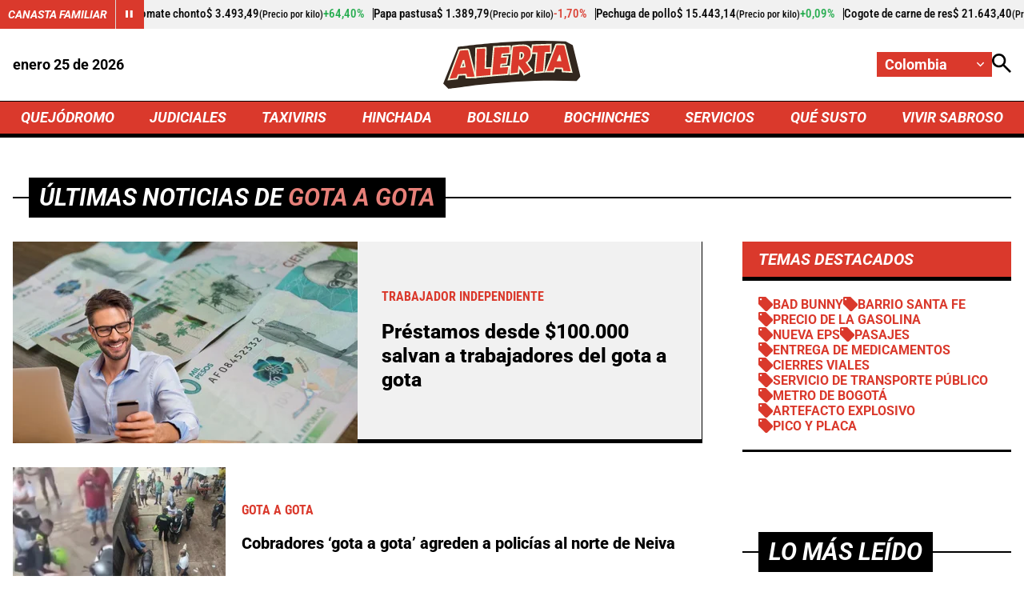

--- FILE ---
content_type: text/html; charset=utf-8
request_url: https://www.alerta.com.co/temas/gota-a-gota
body_size: 11430
content:
<!DOCTYPE html>
<html lang="es">

<head>
    <title>Noticias de Gota a gota informaci&#xF3;n en tiempo real </title>
    
    
    
            <noscript>
                <link rel="stylesheet" href="https://i.alerta.com.co/__assets/assets/v0.0.0/desktop-tag-DFBPkzrk.css" />
            </noscript>
            <link rel="preload" href="https://i.alerta.com.co/__assets/assets/v0.0.0/desktop-tag-DFBPkzrk.css" as="style" />
                <style>
                    @font-face{font-family:Roboto;font-style:italic;font-weight:100 900;font-stretch:100%;font-display:swap;src:url(https://i.alerta.com.co/__assets/assets/v0.0.0/fonts/KFO5CnqEu92Fr1Mu53ZEC9_Vu3r1gIhOszmkC3kaWzU-B-UKatGS.woff2) format('woff2');unicode-range:U+0460-052F,U+1C80-1C8A,U+20B4,U+2DE0-2DFF,U+A640-A69F,U+FE2E-FE2F}@font-face{font-family:Roboto;font-style:italic;font-weight:100 900;font-stretch:100%;font-display:swap;src:url(https://i.alerta.com.co/__assets/assets/v0.0.0/fonts/KFO5CnqEu92Fr1Mu53ZEC9_Vu3r1gIhOszmkAnkaWzU-BQuZY0ec.woff2) format('woff2');unicode-range:U+0301,U+0400-045F,U+0490-0491,U+04B0-04B1,U+2116}@font-face{font-family:Roboto;font-style:italic;font-weight:100 900;font-stretch:100%;font-display:swap;src:url(https://i.alerta.com.co/__assets/assets/v0.0.0/fonts/KFO5CnqEu92Fr1Mu53ZEC9_Vu3r1gIhOszmkCnkaWzU-Cf6Wh-ak.woff2) format('woff2');unicode-range:U+1F00-1FFF}@font-face{font-family:Roboto;font-style:italic;font-weight:100 900;font-stretch:100%;font-display:swap;src:url(https://i.alerta.com.co/__assets/assets/v0.0.0/fonts/KFO5CnqEu92Fr1Mu53ZEC9_Vu3r1gIhOszmkBXkaWzU-NsgT4ukU.woff2) format('woff2');unicode-range:U+0370-0377,U+037A-037F,U+0384-038A,U+038C,U+038E-03A1,U+03A3-03FF}@font-face{font-family:Roboto;font-style:italic;font-weight:100 900;font-stretch:100%;font-display:swap;src:url(https://i.alerta.com.co/__assets/assets/v0.0.0/fonts/KFO5CnqEu92Fr1Mu53ZEC9_Vu3r1gIhOszmkenkaWzU-Dwush0cz.woff2) format('woff2');unicode-range:U+0302-0303,U+0305,U+0307-0308,U+0310,U+0312,U+0315,U+031A,U+0326-0327,U+032C,U+032F-0330,U+0332-0333,U+0338,U+033A,U+0346,U+034D,U+0391-03A1,U+03A3-03A9,U+03B1-03C9,U+03D1,U+03D5-03D6,U+03F0-03F1,U+03F4-03F5,U+2016-2017,U+2034-2038,U+203C,U+2040,U+2043,U+2047,U+2050,U+2057,U+205F,U+2070-2071,U+2074-208E,U+2090-209C,U+20D0-20DC,U+20E1,U+20E5-20EF,U+2100-2112,U+2114-2115,U+2117-2121,U+2123-214F,U+2190,U+2192,U+2194-21AE,U+21B0-21E5,U+21F1-21F2,U+21F4-2211,U+2213-2214,U+2216-22FF,U+2308-230B,U+2310,U+2319,U+231C-2321,U+2336-237A,U+237C,U+2395,U+239B-23B7,U+23D0,U+23DC-23E1,U+2474-2475,U+25AF,U+25B3,U+25B7,U+25BD,U+25C1,U+25CA,U+25CC,U+25FB,U+266D-266F,U+27C0-27FF,U+2900-2AFF,U+2B0E-2B11,U+2B30-2B4C,U+2BFE,U+3030,U+FF5B,U+FF5D,U+1D400-1D7FF,U+1EE00-1EEFF}@font-face{font-family:Roboto;font-style:italic;font-weight:100 900;font-stretch:100%;font-display:swap;src:url(https://i.alerta.com.co/__assets/assets/v0.0.0/fonts/KFO5CnqEu92Fr1Mu53ZEC9_Vu3r1gIhOszmkaHkaWzU-mQQU5nC4.woff2) format('woff2');unicode-range:U+0001-000C,U+000E-001F,U+007F-009F,U+20DD-20E0,U+20E2-20E4,U+2150-218F,U+2190,U+2192,U+2194-2199,U+21AF,U+21E6-21F0,U+21F3,U+2218-2219,U+2299,U+22C4-22C6,U+2300-243F,U+2440-244A,U+2460-24FF,U+25A0-27BF,U+2800-28FF,U+2921-2922,U+2981,U+29BF,U+29EB,U+2B00-2BFF,U+4DC0-4DFF,U+FFF9-FFFB,U+10140-1018E,U+10190-1019C,U+101A0,U+101D0-101FD,U+102E0-102FB,U+10E60-10E7E,U+1D2C0-1D2D3,U+1D2E0-1D37F,U+1F000-1F0FF,U+1F100-1F1AD,U+1F1E6-1F1FF,U+1F30D-1F30F,U+1F315,U+1F31C,U+1F31E,U+1F320-1F32C,U+1F336,U+1F378,U+1F37D,U+1F382,U+1F393-1F39F,U+1F3A7-1F3A8,U+1F3AC-1F3AF,U+1F3C2,U+1F3C4-1F3C6,U+1F3CA-1F3CE,U+1F3D4-1F3E0,U+1F3ED,U+1F3F1-1F3F3,U+1F3F5-1F3F7,U+1F408,U+1F415,U+1F41F,U+1F426,U+1F43F,U+1F441-1F442,U+1F444,U+1F446-1F449,U+1F44C-1F44E,U+1F453,U+1F46A,U+1F47D,U+1F4A3,U+1F4B0,U+1F4B3,U+1F4B9,U+1F4BB,U+1F4BF,U+1F4C8-1F4CB,U+1F4D6,U+1F4DA,U+1F4DF,U+1F4E3-1F4E6,U+1F4EA-1F4ED,U+1F4F7,U+1F4F9-1F4FB,U+1F4FD-1F4FE,U+1F503,U+1F507-1F50B,U+1F50D,U+1F512-1F513,U+1F53E-1F54A,U+1F54F-1F5FA,U+1F610,U+1F650-1F67F,U+1F687,U+1F68D,U+1F691,U+1F694,U+1F698,U+1F6AD,U+1F6B2,U+1F6B9-1F6BA,U+1F6BC,U+1F6C6-1F6CF,U+1F6D3-1F6D7,U+1F6E0-1F6EA,U+1F6F0-1F6F3,U+1F6F7-1F6FC,U+1F700-1F7FF,U+1F800-1F80B,U+1F810-1F847,U+1F850-1F859,U+1F860-1F887,U+1F890-1F8AD,U+1F8B0-1F8BB,U+1F8C0-1F8C1,U+1F900-1F90B,U+1F93B,U+1F946,U+1F984,U+1F996,U+1F9E9,U+1FA00-1FA6F,U+1FA70-1FA7C,U+1FA80-1FA89,U+1FA8F-1FAC6,U+1FACE-1FADC,U+1FADF-1FAE9,U+1FAF0-1FAF8,U+1FB00-1FBFF}@font-face{font-family:Roboto;font-style:italic;font-weight:100 900;font-stretch:100%;font-display:swap;src:url(https://i.alerta.com.co/__assets/assets/v0.0.0/fonts/KFO5CnqEu92Fr1Mu53ZEC9_Vu3r1gIhOszmkCXkaWzU-LqXHS6oa.woff2) format('woff2');unicode-range:U+0102-0103,U+0110-0111,U+0128-0129,U+0168-0169,U+01A0-01A1,U+01AF-01B0,U+0300-0301,U+0303-0304,U+0308-0309,U+0323,U+0329,U+1EA0-1EF9,U+20AB}@font-face{font-family:Roboto;font-style:italic;font-weight:100 900;font-stretch:100%;font-display:swap;src:url(https://i.alerta.com.co/__assets/assets/v0.0.0/fonts/KFO5CnqEu92Fr1Mu53ZEC9_Vu3r1gIhOszmkCHkaWzU-cqKqHPSO.woff2) format('woff2');unicode-range:U+0100-02BA,U+02BD-02C5,U+02C7-02CC,U+02CE-02D7,U+02DD-02FF,U+0304,U+0308,U+0329,U+1D00-1DBF,U+1E00-1E9F,U+1EF2-1EFF,U+2020,U+20A0-20AB,U+20AD-20C0,U+2113,U+2C60-2C7F,U+A720-A7FF}@font-face{font-family:Roboto;font-style:italic;font-weight:100 900;font-stretch:100%;font-display:swap;src:url(https://i.alerta.com.co/__assets/assets/v0.0.0/fonts/KFO5CnqEu92Fr1Mu53ZEC9_Vu3r1gIhOszmkBnka-HlDuTyNj.woff2) format('woff2');unicode-range:U+0000-00FF,U+0131,U+0152-0153,U+02BB-02BC,U+02C6,U+02DA,U+02DC,U+0304,U+0308,U+0329,U+2000-206F,U+20AC,U+2122,U+2191,U+2193,U+2212,U+2215,U+FEFF,U+FFFD}@font-face{font-family:Roboto;font-style:normal;font-weight:100 900;font-stretch:100%;font-display:swap;src:url(https://i.alerta.com.co/__assets/assets/v0.0.0/fonts/KFO7CnqEu92Fr1ME7kSn66aGLdTylUAMa3GUBGEe-3VVPul60.woff2) format('woff2');unicode-range:U+0460-052F,U+1C80-1C8A,U+20B4,U+2DE0-2DFF,U+A640-A69F,U+FE2E-FE2F}@font-face{font-family:Roboto;font-style:normal;font-weight:100 900;font-stretch:100%;font-display:swap;src:url(https://i.alerta.com.co/__assets/assets/v0.0.0/fonts/KFO7CnqEu92Fr1ME7kSn66aGLdTylUAMa3iUBGEe-B1tIhOr4.woff2) format('woff2');unicode-range:U+0301,U+0400-045F,U+0490-0491,U+04B0-04B1,U+2116}@font-face{font-family:Roboto;font-style:normal;font-weight:100 900;font-stretch:100%;font-display:swap;src:url(https://i.alerta.com.co/__assets/assets/v0.0.0/fonts/KFO7CnqEu92Fr1ME7kSn66aGLdTylUAMa3CUBGEe-DnPa8eh0.woff2) format('woff2');unicode-range:U+1F00-1FFF}@font-face{font-family:Roboto;font-style:normal;font-weight:100 900;font-stretch:100%;font-display:swap;src:url(https://i.alerta.com.co/__assets/assets/v0.0.0/fonts/KFO7CnqEu92Fr1ME7kSn66aGLdTylUAMa3-UBGEe-iaUSDqqS.woff2) format('woff2');unicode-range:U+0370-0377,U+037A-037F,U+0384-038A,U+038C,U+038E-03A1,U+03A3-03FF}@font-face{font-family:Roboto;font-style:normal;font-weight:100 900;font-stretch:100%;font-display:swap;src:url(https://i.alerta.com.co/__assets/assets/v0.0.0/fonts/KFO7CnqEu92Fr1ME7kSn66aGLdTylUAMawCUBGEe-CBNGtO38.woff2) format('woff2');unicode-range:U+0302-0303,U+0305,U+0307-0308,U+0310,U+0312,U+0315,U+031A,U+0326-0327,U+032C,U+032F-0330,U+0332-0333,U+0338,U+033A,U+0346,U+034D,U+0391-03A1,U+03A3-03A9,U+03B1-03C9,U+03D1,U+03D5-03D6,U+03F0-03F1,U+03F4-03F5,U+2016-2017,U+2034-2038,U+203C,U+2040,U+2043,U+2047,U+2050,U+2057,U+205F,U+2070-2071,U+2074-208E,U+2090-209C,U+20D0-20DC,U+20E1,U+20E5-20EF,U+2100-2112,U+2114-2115,U+2117-2121,U+2123-214F,U+2190,U+2192,U+2194-21AE,U+21B0-21E5,U+21F1-21F2,U+21F4-2211,U+2213-2214,U+2216-22FF,U+2308-230B,U+2310,U+2319,U+231C-2321,U+2336-237A,U+237C,U+2395,U+239B-23B7,U+23D0,U+23DC-23E1,U+2474-2475,U+25AF,U+25B3,U+25B7,U+25BD,U+25C1,U+25CA,U+25CC,U+25FB,U+266D-266F,U+27C0-27FF,U+2900-2AFF,U+2B0E-2B11,U+2B30-2B4C,U+2BFE,U+3030,U+FF5B,U+FF5D,U+1D400-1D7FF,U+1EE00-1EEFF}@font-face{font-family:Roboto;font-style:normal;font-weight:100 900;font-stretch:100%;font-display:swap;src:url(https://i.alerta.com.co/__assets/assets/v0.0.0/fonts/KFO7CnqEu92Fr1ME7kSn66aGLdTylUAMaxKUBGEe-Bm5C9Z0M.woff2) format('woff2');unicode-range:U+0001-000C,U+000E-001F,U+007F-009F,U+20DD-20E0,U+20E2-20E4,U+2150-218F,U+2190,U+2192,U+2194-2199,U+21AF,U+21E6-21F0,U+21F3,U+2218-2219,U+2299,U+22C4-22C6,U+2300-243F,U+2440-244A,U+2460-24FF,U+25A0-27BF,U+2800-28FF,U+2921-2922,U+2981,U+29BF,U+29EB,U+2B00-2BFF,U+4DC0-4DFF,U+FFF9-FFFB,U+10140-1018E,U+10190-1019C,U+101A0,U+101D0-101FD,U+102E0-102FB,U+10E60-10E7E,U+1D2C0-1D2D3,U+1D2E0-1D37F,U+1F000-1F0FF,U+1F100-1F1AD,U+1F1E6-1F1FF,U+1F30D-1F30F,U+1F315,U+1F31C,U+1F31E,U+1F320-1F32C,U+1F336,U+1F378,U+1F37D,U+1F382,U+1F393-1F39F,U+1F3A7-1F3A8,U+1F3AC-1F3AF,U+1F3C2,U+1F3C4-1F3C6,U+1F3CA-1F3CE,U+1F3D4-1F3E0,U+1F3ED,U+1F3F1-1F3F3,U+1F3F5-1F3F7,U+1F408,U+1F415,U+1F41F,U+1F426,U+1F43F,U+1F441-1F442,U+1F444,U+1F446-1F449,U+1F44C-1F44E,U+1F453,U+1F46A,U+1F47D,U+1F4A3,U+1F4B0,U+1F4B3,U+1F4B9,U+1F4BB,U+1F4BF,U+1F4C8-1F4CB,U+1F4D6,U+1F4DA,U+1F4DF,U+1F4E3-1F4E6,U+1F4EA-1F4ED,U+1F4F7,U+1F4F9-1F4FB,U+1F4FD-1F4FE,U+1F503,U+1F507-1F50B,U+1F50D,U+1F512-1F513,U+1F53E-1F54A,U+1F54F-1F5FA,U+1F610,U+1F650-1F67F,U+1F687,U+1F68D,U+1F691,U+1F694,U+1F698,U+1F6AD,U+1F6B2,U+1F6B9-1F6BA,U+1F6BC,U+1F6C6-1F6CF,U+1F6D3-1F6D7,U+1F6E0-1F6EA,U+1F6F0-1F6F3,U+1F6F7-1F6FC,U+1F700-1F7FF,U+1F800-1F80B,U+1F810-1F847,U+1F850-1F859,U+1F860-1F887,U+1F890-1F8AD,U+1F8B0-1F8BB,U+1F8C0-1F8C1,U+1F900-1F90B,U+1F93B,U+1F946,U+1F984,U+1F996,U+1F9E9,U+1FA00-1FA6F,U+1FA70-1FA7C,U+1FA80-1FA89,U+1FA8F-1FAC6,U+1FACE-1FADC,U+1FADF-1FAE9,U+1FAF0-1FAF8,U+1FB00-1FBFF}@font-face{font-family:Roboto;font-style:normal;font-weight:100 900;font-stretch:100%;font-display:swap;src:url(https://i.alerta.com.co/__assets/assets/v0.0.0/fonts/KFO7CnqEu92Fr1ME7kSn66aGLdTylUAMa3OUBGEe-24ctNiOc.woff2) format('woff2');unicode-range:U+0102-0103,U+0110-0111,U+0128-0129,U+0168-0169,U+01A0-01A1,U+01AF-01B0,U+0300-0301,U+0303-0304,U+0308-0309,U+0323,U+0329,U+1EA0-1EF9,U+20AB}@font-face{font-family:Roboto;font-style:normal;font-weight:100 900;font-stretch:100%;font-display:swap;src:url(https://i.alerta.com.co/__assets/assets/v0.0.0/fonts/KFO7CnqEu92Fr1ME7kSn66aGLdTylUAMa3KUBGEe-Dqr_DJ6L.woff2) format('woff2');unicode-range:U+0100-02BA,U+02BD-02C5,U+02C7-02CC,U+02CE-02D7,U+02DD-02FF,U+0304,U+0308,U+0329,U+1D00-1DBF,U+1E00-1E9F,U+1EF2-1EFF,U+2020,U+20A0-20AB,U+20AD-20C0,U+2113,U+2C60-2C7F,U+A720-A7FF}@font-face{font-family:Roboto;font-style:normal;font-weight:100 900;font-stretch:100%;font-display:swap;src:url(https://i.alerta.com.co/__assets/assets/v0.0.0/fonts/KFO7CnqEu92Fr1ME7kSn66aGLdTylUAMa3yUBA-CHnqiQTt.woff2) format('woff2');unicode-range:U+0000-00FF,U+0131,U+0152-0153,U+02BB-02BC,U+02C6,U+02DA,U+02DC,U+0304,U+0308,U+0329,U+2000-206F,U+20AC,U+2122,U+2191,U+2193,U+2212,U+2215,U+FEFF,U+FFFD}@font-face{font-family:'Roboto Condensed';font-style:italic;font-weight:100 900;font-display:swap;src:url(https://i.alerta.com.co/__assets/assets/v0.0.0/fonts/ieVj2ZhZI2eCN5jzbjEETS9weq8-19eLAgM9UvI-CdgCkzzU.woff2) format('woff2');unicode-range:U+0460-052F,U+1C80-1C8A,U+20B4,U+2DE0-2DFF,U+A640-A69F,U+FE2E-FE2F}@font-face{font-family:'Roboto Condensed';font-style:italic;font-weight:100 900;font-display:swap;src:url(https://i.alerta.com.co/__assets/assets/v0.0.0/fonts/ieVj2ZhZI2eCN5jzbjEETS9weq8-19eLCwM9UvI-Cb3d-hqI.woff2) format('woff2');unicode-range:U+0301,U+0400-045F,U+0490-0491,U+04B0-04B1,U+2116}@font-face{font-family:'Roboto Condensed';font-style:italic;font-weight:100 900;font-display:swap;src:url(https://i.alerta.com.co/__assets/assets/v0.0.0/fonts/ieVj2ZhZI2eCN5jzbjEETS9weq8-19eLAwM9UvI-l0W5GqVi.woff2) format('woff2');unicode-range:U+1F00-1FFF}@font-face{font-family:'Roboto Condensed';font-style:italic;font-weight:100 900;font-display:swap;src:url(https://i.alerta.com.co/__assets/assets/v0.0.0/fonts/ieVj2ZhZI2eCN5jzbjEETS9weq8-19eLDAM9UvI-A6bzigeM.woff2) format('woff2');unicode-range:U+0370-0377,U+037A-037F,U+0384-038A,U+038C,U+038E-03A1,U+03A3-03FF}@font-face{font-family:'Roboto Condensed';font-style:italic;font-weight:100 900;font-display:swap;src:url(https://i.alerta.com.co/__assets/assets/v0.0.0/fonts/ieVj2ZhZI2eCN5jzbjEETS9weq8-19eLAAM9UvI-BVyFsh0C.woff2) format('woff2');unicode-range:U+0102-0103,U+0110-0111,U+0128-0129,U+0168-0169,U+01A0-01A1,U+01AF-01B0,U+0300-0301,U+0303-0304,U+0308-0309,U+0323,U+0329,U+1EA0-1EF9,U+20AB}@font-face{font-family:'Roboto Condensed';font-style:italic;font-weight:100 900;font-display:swap;src:url(https://i.alerta.com.co/__assets/assets/v0.0.0/fonts/ieVj2ZhZI2eCN5jzbjEETS9weq8-19eLAQM9UvI-BV2iDxPS.woff2) format('woff2');unicode-range:U+0100-02BA,U+02BD-02C5,U+02C7-02CC,U+02CE-02D7,U+02DD-02FF,U+0304,U+0308,U+0329,U+1D00-1DBF,U+1E00-1E9F,U+1EF2-1EFF,U+2020,U+20A0-20AB,U+20AD-20C0,U+2113,U+2C60-2C7F,U+A720-A7FF}@font-face{font-family:'Roboto Condensed';font-style:italic;font-weight:100 900;font-display:swap;src:url(https://i.alerta.com.co/__assets/assets/v0.0.0/fonts/ieVj2ZhZI2eCN5jzbjEETS9weq8-19eLDwM9-iMflhgpX.woff2) format('woff2');unicode-range:U+0000-00FF,U+0131,U+0152-0153,U+02BB-02BC,U+02C6,U+02DA,U+02DC,U+0304,U+0308,U+0329,U+2000-206F,U+20AC,U+2122,U+2191,U+2193,U+2212,U+2215,U+FEFF,U+FFFD}@font-face{font-family:'Roboto Condensed';font-style:normal;font-weight:100 900;font-display:swap;src:url(https://i.alerta.com.co/__assets/assets/v0.0.0/fonts/ieVl2ZhZI2eCN5jzbjEETS9weq8-19-7DRs5-DhztH7TG.woff2) format('woff2');unicode-range:U+0460-052F,U+1C80-1C8A,U+20B4,U+2DE0-2DFF,U+A640-A69F,U+FE2E-FE2F}@font-face{font-family:'Roboto Condensed';font-style:normal;font-weight:100 900;font-display:swap;src:url(https://i.alerta.com.co/__assets/assets/v0.0.0/fonts/ieVl2ZhZI2eCN5jzbjEETS9weq8-19a7DRs5-DcSt-2BC.woff2) format('woff2');unicode-range:U+0301,U+0400-045F,U+0490-0491,U+04B0-04B1,U+2116}@font-face{font-family:'Roboto Condensed';font-style:normal;font-weight:100 900;font-display:swap;src:url(https://i.alerta.com.co/__assets/assets/v0.0.0/fonts/ieVl2ZhZI2eCN5jzbjEETS9weq8-1967DRs5-CuKbLwpm.woff2) format('woff2');unicode-range:U+1F00-1FFF}@font-face{font-family:'Roboto Condensed';font-style:normal;font-weight:100 900;font-display:swap;src:url(https://i.alerta.com.co/__assets/assets/v0.0.0/fonts/ieVl2ZhZI2eCN5jzbjEETS9weq8-19G7DRs5-Cvhr4n9Q.woff2) format('woff2');unicode-range:U+0370-0377,U+037A-037F,U+0384-038A,U+038C,U+038E-03A1,U+03A3-03FF}@font-face{font-family:'Roboto Condensed';font-style:normal;font-weight:100 900;font-display:swap;src:url(https://i.alerta.com.co/__assets/assets/v0.0.0/fonts/ieVl2ZhZI2eCN5jzbjEETS9weq8-1927DRs5-BQ3qeiTz.woff2) format('woff2');unicode-range:U+0102-0103,U+0110-0111,U+0128-0129,U+0168-0169,U+01A0-01A1,U+01AF-01B0,U+0300-0301,U+0303-0304,U+0308-0309,U+0323,U+0329,U+1EA0-1EF9,U+20AB}@font-face{font-family:'Roboto Condensed';font-style:normal;font-weight:100 900;font-display:swap;src:url(https://i.alerta.com.co/__assets/assets/v0.0.0/fonts/ieVl2ZhZI2eCN5jzbjEETS9weq8-19y7DRs5-Db2M7toj.woff2) format('woff2');unicode-range:U+0100-02BA,U+02BD-02C5,U+02C7-02CC,U+02CE-02D7,U+02DD-02FF,U+0304,U+0308,U+0329,U+1D00-1DBF,U+1E00-1E9F,U+1EF2-1EFF,U+2020,U+20A0-20AB,U+20AD-20C0,U+2113,U+2C60-2C7F,U+A720-A7FF}@font-face{font-family:'Roboto Condensed';font-style:normal;font-weight:100 900;font-display:swap;src:url(https://i.alerta.com.co/__assets/assets/v0.0.0/fonts/ieVl2ZhZI2eCN5jzbjEETS9weq8-19K7DQ-Cxzi1x1i.woff2) format('woff2');unicode-range:U+0000-00FF,U+0131,U+0152-0153,U+02BB-02BC,U+02C6,U+02DA,U+02DC,U+0304,U+0308,U+0329,U+2000-206F,U+20AC,U+2122,U+2191,U+2193,U+2212,U+2215,U+FEFF,U+FFFD}
                </style>
    
    <meta charset="utf-8" />
<meta http-equiv="x-ua-compatible" content="ie=edge">
<meta name="viewport" content="width=device-width, initial-scale=1.0">
<meta name="author" content="Alerta" />
<meta name="version" content="0.2.21.0" />
	<meta name="description" content="Encuentra informaci&#xF3;n noticiosa de Gota a gota" />
	<link href="https://www.alerta.com.co/temas/gota-a-gota" rel="canonical">

	<meta name="robots" content="index, follow, max-image-preview:large">
		<meta name="googlebot" content="index, follow">

            <meta name="twitter:card" content="summary" />
            <meta name="twitter:site" content="@AlertaBogota" />
            <meta name="twitter:title" content="Noticias de Gota a gota informaci&#xF3;n en tiempo real " />
            <meta name="twitter:description" content="Encuentra informaci&#xF3;n noticiosa de Gota a gota" />
            <meta name="twitter:image" content="https://i.alerta.com.co/img/alerta-site-default.jpg?w=1280" />

    <meta property="og:site_name" content="Alerta">
    <meta property="og:title" content="Noticias de Gota a gota informaci&#xF3;n en tiempo real " />
    <meta property="og:type" content="website" />
    <meta property="og:url" content="https://www.alerta.com.co/temas/gota-a-gota" />
    <meta property="og:image" content="https://i.alerta.com.co/img/alerta-site-default.jpg?w=1280" />
    <meta property="og:image:type" content="image/jpeg" />
    <meta property="og:image:alt" content="Noticias de Gota a gota informaci&#xF3;n en tiempo real " />
    <meta property="og:image:width" content="1280" />
    <meta property="og:image:height" content="720" />
    <meta property="og:description" content="Encuentra informaci&#xF3;n noticiosa de Gota a gota" />
    <meta property="og:locale" content="es_CO" />
    <!--Whatsapp-->
    <meta property="og:image" content="https://i.alerta.com.co/img/alerta-site-default.jpg?w=400&amp;r=1_1" />
    <meta property="og:image:type" content="image/jpeg" />



<link rel="apple-touch-icon" sizes="180x180" href="https://i.alerta.com.co/__assets/favicon/apple-touch-icon.png" />
<link rel="shortcut icon" href="https://i.alerta.com.co/__assets/favicon/favicon.ico" />
<link rel="icon" type="image/svg+xml" href="https://i.alerta.com.co/__assets/favicon/favicon.svg" />




    <script async src="//i.e-planning.net/layers/hbdfp.js" id="hbepl" data-isv="us.img.e-planning.net" data-sv="ads.us.e-planning.net" data-ci="2a4fe" data-proxy=true></script>
        
                <script>
                    dataLayer = [{
                        'isMobile': false,
                    }];
                </script>

        <!-- Google Tag Manager -->
        <script>
            (function (w, d, s, l, i) {
                w[l] = w[l] || []; w[l].push({
                    'gtm.start':
                        new Date().getTime(), event: 'gtm.js'
                }); var f = d.getElementsByTagName(s)[0],
                    j = d.createElement(s), dl = l != 'dataLayer' ? '&l=' + l : ''; j.async = true; j.src =
                        'https://www.googletagmanager.com/gtm.js?id=' + i + dl; f.parentNode.insertBefore(j, f);
            })(window, document, 'script', 'dataLayer', 'GTM-5SKMHG3K');</script>
        <!-- End Google Tag Manager -->
    

    <script>
        var youtubeIframeReady = false;
        function onYouTubeIframeAPIReady() {
            youtubeIframeReady = true;
        }
    </script>
</head>

<body>
        
            <!-- Google Tag Manager (noscript) -->
            <noscript>
                <iframe src="https://www.googletagmanager.com/ns.html?id=GTM-5SKMHG3K" height="0" width="0"
                        style="display:none;visibility:hidden" title="ga"></iframe>
            </noscript>
            <!-- End Google Tag Manager (noscript) -->
        
    <style id="loading-styles">
	.loading_screen {
		background: linear-gradient(to bottom, #f9f9f9 10%, #eeeff3 100%);
		left: 0;
		height: 100%;
		position: fixed;
		top: 0;
		width: 100%;
		z-index: 10000;
		display: flex;
		flex-direction: column;
		justify-content: center;
		align-items: center;
	}

	.loader svg {
		width: 160px;
		height: 110px;
		padding: 2px;
		background: transparent;
	}

	.loader svg .cls-1 {
		animation: pulse-fill-cls1 1.5s infinite;
	}

	.loader svg .cls-2 {
		animation: pulse-fill-cls2 1.5s infinite;
	}

	.loader svg .cls-3 {
		animation: pulse-fill-cls3 1.5s infinite;
	}

	.loader {
		width: 50px;
		aspect-ratio: 2;
		--background-dots: no-repeat radial-gradient(circle closest-side, #D82027 70%, #0000);
		background: var(--background-dots) 0% 50%, var(--background-dots) 50% 50%, var(--background-dots) 100% 50%;
		background-size: calc(100%/3) 50%;
		animation: loader-animation 1s infinite linear;
		margin: 0 auto;
	}

	@keyframes loader-animation {
		20% {
			background-position: 0% 0%, 50% 50%, 100% 50%
		}

		40% {
			background-position: 0% 100%, 50% 0%, 100% 50%
		}

		60% {
			background-position: 0% 50%, 50% 100%, 100% 0%
		}

		80% {
			background-position: 0% 50%, 50% 50%, 100% 100%
		}
	}

	@keyframes pulse-fill-cls1 {

		0%,
		100% {
			fill: #3c9dff;
		}

		50% {
			fill: #90caff;
		}
	}

	@keyframes pulse-fill-cls2 {

		0%,
		100% {
			fill: #073a8c;
		}

		50% {
			fill: #4a6fb3;
		}
	}

	@keyframes pulse-fill-cls3 {

		0%,
		100% {
			fill: #be0c07;
		}

		50% {
			fill: #ff6f60;
		}
	}
</style>
<style id="hide-principal">
	#principal-html {
		display: none;
	}
</style>

<div class="loading_screen">
	<div class="loader">
	</div>
</div>
<script>
	var loadingRemoved = false;
	var cleanLoading = function () {
		if (!loadingRemoved) {
			loadingRemoved = true;
			document.getElementById('hide-principal').remove();
			document.getElementsByClassName('loading_screen')[0].remove();
		}
	}
</script>
    <div id="principal-html" class="tag-page" data-zone-id="">


    <header class="is-header-zone with-breadcrumb"
            v-bind:class="{compact: isHeaderCompact }" data-mrf-recirculation="Header">
        <agro-quotes></agro-quotes>
        <div class="top container">
            <format-date :format="'MMMM DD [de] YYYY'"></format-date>
            <a class="home-logo" href="/" aria-label="Ir a Inicio">
                <img class="logo" src="https://i.alerta.com.co/media/logos/2026/01/15/230204/alerta.svg" alt="Logo Alerta" width="0" height="0" />
            </a>
            <div class="actions">
                <div class="city-selector">
                    <button @click="toggleCitiesMenu" type="button" aria-label="Cambiar localización">
                        <span>Colombia</span>
                        <svg class="icon-keyboardarrow" width="1024" height="1024" viewBox="0 0 1024 1024" preserveAspectRatio="xMinYMin" aria-hidden="true" focusable="false"><use href="/ui/v1/icons.svg#icon-keyboardarrow"></use></svg>
                    </button>
                    <div class="cities" v-bind:class="{ show: isCitiesMenuOpen }">
                                <a class="city"
                                    href="https://www.alerta.com.co/temas/gota-a-gota?zone=barranquilla">Barranquilla</a>
                                <a class="city"
                                    href="https://www.alerta.com.co/temas/gota-a-gota?zone=bogota">Bogot&#xE1;</a>
                                <a class="city"
                                    href="https://www.alerta.com.co/temas/gota-a-gota?zone=bucaramanga">Bucaramanga</a>
                                <a class="city"
                                    href="https://www.alerta.com.co/temas/gota-a-gota?zone=cartagena">Cartagena</a>
                                <a class="city"
                                    href="https://www.alerta.com.co/temas/gota-a-gota?zone=cucuta">C&#xFA;cuta</a>
                                <a class="city"
                                    href="https://www.alerta.com.co/temas/gota-a-gota?zone=neiva">Neiva</a>
                                <a class="city"
                                    href="https://www.alerta.com.co/temas/gota-a-gota?zone=paisa">Paisa</a>
                                <a class="city"
                                    href="https://www.alerta.com.co/temas/gota-a-gota?zone=tolima">Tolima</a>
                    </div>
                </div>
                <search-box action-url="https://www.alerta.com.co/buscar"></search-box>
            </div>
        </div>
        <nav class="nav-items">
            <div class="wrap-nav container">
                        <a class="nav-link" href="https://www.alerta.com.co/quejodromo">QUEJ&#xD3;DROMO</a>
                        <a class="nav-link" href="https://www.alerta.com.co/judiciales">JUDICIALES</a>
                        <a class="nav-link" href="https://www.alerta.com.co/taxiviris">TAXIVIRIS</a>
                        <a class="nav-link" href="https://www.alerta.com.co/hinchada">HINCHADA</a>
                        <a class="nav-link" href="https://www.alerta.com.co/bolsillo">BOLSILLO</a>
                        <a class="nav-link" href="https://www.alerta.com.co/bochinches">BOCHINCHES</a>
                        <a class="nav-link" href="https://www.alerta.com.co/servicios">SERVICIOS</a>
                        <a class="nav-link" href="https://www.alerta.com.co/que-susto">QU&#xC9; SUSTO</a>
                        <a class="nav-link" href="https://www.alerta.com.co/vivir-sabroso">VIVIR SABROSO</a>
            </div>
        </nav>
            <div class="breadcrumb container">
                <a href="/" aria-label="Ir a Inicio">
                    <img class="logo-bc" src="https://i.alerta.com.co/media/logos/2026/01/15/230204/alerta.svg" alt="Logo Alerta" width="0" height="0" />
                </a>
                <ul class="breadcrumb-items">
                        <li class="breadcrumb-first ">
                            <a href="/">INICIO</a>
                            <hr class="v" />
                        </li>
                    <li>
                        <span title="Gota a gota">
                            Gota a gota
                        </span>
                    </li>
                </ul>
            </div>
        <breaking-news></breaking-news>
    </header>
        <main class="wrapper-main with-breadcrumb"
              v-bind:class="{ compact: isHeaderCompact , withBreakingNews: breakingNews?.isActive }">
            
    <div class="tag container cols-container">
        <div class="main-title">
            <h1 class="label">Últimas noticias de <span>Gota a gota</span></h1>
        </div>
        <h2 class="hide">Noticias</h2>
            <div class="opening" data-mrf-recirculation="Apertura">
                
    <div class="news-1 b-i">
        
    <a class="img-wrap" href="https://bogota.alerta.com.co/bolsillo/prestamos-desde-100-000-salvan-a-trabajadores-del-gota-a-gota-230839">
        
    <img class="lazyload"
         alt="Pr&#xE9;stamos desde $100.000 salvan a trabajadores del gota a gota"
         data-src="https://i.alerta.com.co/alerta_bogota/public/2025-12/prestamos_desde_100.000_salvan_a_trabajadores_del_gota_a_gota.jpg"
         src="data:image/svg+xml,%3Csvg xmlns='http://www.w3.org/2000/svg' viewBox='0 0 1300 760'%3E%3C/svg%3E"
         height="760"
         width="1300"
         onerror="this.src='data:image/svg+xml,%3Csvg xmlns=\'http://www.w3.org/2000/svg\' viewBox=\'0 0 1300 760\'%3E%3C/svg%3E'" />
    <noscript>
        <img loading="lazy"
             alt="Pr&#xE9;stamos desde $100.000 salvan a trabajadores del gota a gota"
             src="https://i.alerta.com.co/alerta_bogota/public/2025-12/prestamos_desde_100.000_salvan_a_trabajadores_del_gota_a_gota.jpg?w=480"
             height="760"
             width="1300" />
    </noscript>

        
    </a>

        <div class="info">
            
    <a class="kicker" href="https://www.alerta.com.co/temas/trabajador-independiente">
        <div class="title">
            Trabajador independiente
        </div>
    </a>

            <h3 class="news-card-title">
                <a href="https://bogota.alerta.com.co/bolsillo/prestamos-desde-100-000-salvan-a-trabajadores-del-gota-a-gota-230839">
                    Pr&#xE9;stamos desde $100.000 salvan a trabajadores del gota a gota
                </a>
            </h3>
        </div>
    </div>

            </div>

        <section class="news-listing col-1" data-mrf-recirculation="Listado de Noticias">
            

    <div class="news-1 ">
        
    <a class="img-wrap" href="https://www.alerta.com.co/judiciales/noticias-huila-agresion-a-policia-en-neiva-223520">
        
    <img class="lazyload"
         alt="Violencia Neiva"
         data-src="https://i.alerta.com.co/alerta_tolima_prod/public/2025-10/gota_gota_0.jpeg"
         src="data:image/svg+xml,%3Csvg xmlns='http://www.w3.org/2000/svg' viewBox='0 0 1544 876'%3E%3C/svg%3E"
         height="876"
         width="1544"
         onerror="this.src='data:image/svg+xml,%3Csvg xmlns=\'http://www.w3.org/2000/svg\' viewBox=\'0 0 1544 876\'%3E%3C/svg%3E'" />
    <noscript>
        <img loading="lazy"
             alt="Violencia Neiva"
             src="https://i.alerta.com.co/alerta_tolima_prod/public/2025-10/gota_gota_0.jpeg?w=480"
             height="876"
             width="1544" />
    </noscript>

        
    </a>

        <div class="info">
            
    <a class="kicker" href="https://www.alerta.com.co/temas/gota-a-gota">
        <div class="title">
            Gota a gota
        </div>
    </a>

            <h3 class="news-card-title">
                <a href="https://www.alerta.com.co/judiciales/noticias-huila-agresion-a-policia-en-neiva-223520">
                    Cobradores &#x2018;gota a gota&#x2019; agreden a polic&#xED;as al norte de Neiva
                </a>
            </h3>
        </div>
    </div>

    <div class="news-1 ">
        
    <a class="img-wrap" href="https://www.alerta.com.co/quejodromo/madres-comunitarias-en-ponedera-atlantico-deben-acudir-a-gota-a-gota-222389">
        
    <img class="lazyload"
         alt="Bloqueo de v&#xED;as de madres comunitarias en Ponedera, Atl&#xE1;ntico"
         data-src="https://i.alerta.com.co/alerta_caribe/public/2025-09/bloqueo_madres_0.jpeg"
         src="data:image/svg+xml,%3Csvg xmlns='http://www.w3.org/2000/svg' viewBox='0 0 1078 810'%3E%3C/svg%3E"
         height="810"
         width="1078"
         onerror="this.src='data:image/svg+xml,%3Csvg xmlns=\'http://www.w3.org/2000/svg\' viewBox=\'0 0 1078 810\'%3E%3C/svg%3E'" />
    <noscript>
        <img loading="lazy"
             alt="Bloqueo de v&#xED;as de madres comunitarias en Ponedera, Atl&#xE1;ntico"
             src="https://i.alerta.com.co/alerta_caribe/public/2025-09/bloqueo_madres_0.jpeg?w=480"
             height="810"
             width="1078" />
    </noscript>

        
    </a>

        <div class="info">
            
    <a class="kicker" href="https://www.alerta.com.co/temas/pagos">
        <div class="title">
            PAGOS
        </div>
    </a>

            <h3 class="news-card-title">
                <a href="https://www.alerta.com.co/quejodromo/madres-comunitarias-en-ponedera-atlantico-deben-acudir-a-gota-a-gota-222389">
                    Madres comunitarias en Ponedera, Atl&#xE1;ntico, deben acudir a &#x27;gota a gota&#x27; por falta de pagos
                </a>
            </h3>
        </div>
    </div>

    <div class="news-1 ">
        
    <a class="img-wrap" href="https://cartagena.alerta.com.co/quejodromo/alcaldia-de-cartagena-intervino-tras-agresion-a-vendedor-de-sopa-en-el-pozo-216770">
        
    <img class="lazyload"
         alt="Alcald&#xED;a de Cartagena intervino tras agresi&#xF3;n a vendedor de sopa en El Poz&#xF3;n"
         data-src="https://i.alerta.com.co/alerta_caribe/public/2025-07/whatsapp_image_2025-07-28_at_2.59.17_pm_0.jpeg"
         src="data:image/svg+xml,%3Csvg xmlns='http://www.w3.org/2000/svg' viewBox='0 0 4032 2268'%3E%3C/svg%3E"
         height="2268"
         width="4032"
         onerror="this.src='data:image/svg+xml,%3Csvg xmlns=\'http://www.w3.org/2000/svg\' viewBox=\'0 0 4032 2268\'%3E%3C/svg%3E'" />
    <noscript>
        <img loading="lazy"
             alt="Alcald&#xED;a de Cartagena intervino tras agresi&#xF3;n a vendedor de sopa en El Poz&#xF3;n"
             src="https://i.alerta.com.co/alerta_caribe/public/2025-07/whatsapp_image_2025-07-28_at_2.59.17_pm_0.jpeg?w=480"
             height="2268"
             width="4032" />
    </noscript>

        
    </a>

        <div class="info">
            
    <a class="kicker" href="https://www.alerta.com.co/temas/pozon">
        <div class="title">
            Poz&#xF3;n
        </div>
    </a>

            <h3 class="news-card-title">
                <a href="https://cartagena.alerta.com.co/quejodromo/alcaldia-de-cartagena-intervino-tras-agresion-a-vendedor-de-sopa-en-el-pozo-216770">
                    Alcald&#xED;a de Cartagena intervino tras agresi&#xF3;n a vendedor de sopa en El Poz&#xF3;n
                </a>
            </h3>
        </div>
    </div>

    <div class="news-1 ">
        
    <a class="img-wrap" href="https://tolima.alerta.com.co/quejodromo/noticias-ibague-programa-aleja-emprendedores-de-prestamos-ilegales-216543">
        
    <img class="lazyload"
         alt="Vendedores informales Ibagu&#xE9;"
         data-src="https://i.alerta.com.co/alerta_tolima_prod/public/2023-07/informales_1_0.jpg"
         src="data:image/svg+xml,%3Csvg xmlns='http://www.w3.org/2000/svg' viewBox='0 0 1300 760'%3E%3C/svg%3E"
         height="760"
         width="1300"
         onerror="this.src='data:image/svg+xml,%3Csvg xmlns=\'http://www.w3.org/2000/svg\' viewBox=\'0 0 1300 760\'%3E%3C/svg%3E'" />
    <noscript>
        <img loading="lazy"
             alt="Vendedores informales Ibagu&#xE9;"
             src="https://i.alerta.com.co/alerta_tolima_prod/public/2023-07/informales_1_0.jpg?w=480"
             height="760"
             width="1300" />
    </noscript>

        
    </a>

        <div class="info">
            
    <a class="kicker" href="https://www.alerta.com.co/temas/vendedores-ambulantes">
        <div class="title">
            Vendedores ambulantes
        </div>
    </a>

            <h3 class="news-card-title">
                <a href="https://tolima.alerta.com.co/quejodromo/noticias-ibague-programa-aleja-emprendedores-de-prestamos-ilegales-216543">
                    Vendedores informales de Ibagu&#xE9; encuentran alternativa financiera legal y accesible
                </a>
            </h3>
        </div>
    </div>

    <div class="news-1 ">
        
    <a class="img-wrap" href="https://bogota.alerta.com.co/bolsillo/no-se-endeude-distrito-tiene-herramienta-para-combatir-el-gota-a-gota-212700">
        
    <img class="lazyload"
         alt="No se endeude: Distrito tiene herramienta para combatir el &#x27;gota a gota&#x27;"
         data-src="https://i.alerta.com.co/alerta_bogota/public/2025-06/fotografia_-_2025-06-20t151806.559.png"
         src="data:image/svg+xml,%3Csvg xmlns='http://www.w3.org/2000/svg' viewBox='0 0 1300 760'%3E%3C/svg%3E"
         height="760"
         width="1300"
         onerror="this.src='data:image/svg+xml,%3Csvg xmlns=\'http://www.w3.org/2000/svg\' viewBox=\'0 0 1300 760\'%3E%3C/svg%3E'" />
    <noscript>
        <img loading="lazy"
             alt="No se endeude: Distrito tiene herramienta para combatir el &#x27;gota a gota&#x27;"
             src="https://i.alerta.com.co/alerta_bogota/public/2025-06/fotografia_-_2025-06-20t151806.559.png?w=480"
             height="760"
             width="1300" />
    </noscript>

        
    </a>

        <div class="info">
            
    <a class="kicker" href="https://www.alerta.com.co/temas/prestamos-de-dinero">
        <div class="title">
            Prestamos de dinero
        </div>
    </a>

            <h3 class="news-card-title">
                <a href="https://bogota.alerta.com.co/bolsillo/no-se-endeude-distrito-tiene-herramienta-para-combatir-el-gota-a-gota-212700">
                    No se endeude para tapar deudas: Distrito tiene herramienta para combatir el &#x27;gota a gota&#x27;
                </a>
            </h3>
        </div>
    </div>

    <div class="news-1 ">
        
    <a class="img-wrap" href="https://paisa.alerta.com.co/judiciales/noticias-antioquia-alias-dios-detenido-en-turbo-por-solicitud-peruana-205340">
        
    <img class="lazyload"
         alt="Captura alias Dios, Urab&#xE1; antioque&#xF1;o"
         data-src="https://i.alerta.com.co/alerta_paisa/public/2025-04/captura_alias_dios_uraba_antioqueno_0.jpeg"
         src="data:image/svg+xml,%3Csvg xmlns='http://www.w3.org/2000/svg' viewBox='0 0 707 396'%3E%3C/svg%3E"
         height="396"
         width="707"
         onerror="this.src='data:image/svg+xml,%3Csvg xmlns=\'http://www.w3.org/2000/svg\' viewBox=\'0 0 707 396\'%3E%3C/svg%3E'" />
    <noscript>
        <img loading="lazy"
             alt="Captura alias Dios, Urab&#xE1; antioque&#xF1;o"
             src="https://i.alerta.com.co/alerta_paisa/public/2025-04/captura_alias_dios_uraba_antioqueno_0.jpeg?w=480"
             height="396"
             width="707" />
    </noscript>

        
    </a>

        <div class="info">
            
    <a class="kicker" href="https://www.alerta.com.co/temas/alerta-paisa">
        <div class="title">
            Alerta Paisa
        </div>
    </a>

            <h3 class="news-card-title">
                <a href="https://paisa.alerta.com.co/judiciales/noticias-antioquia-alias-dios-detenido-en-turbo-por-solicitud-peruana-205340">
                    Detenido en Turbo, Antioquia alias &#x201C;Dios&#x201D;, presunto cabecilla de una banda en Per&#xFA;
                </a>
            </h3>
        </div>
    </div>

    <div class="news-1 ">
        
    <a class="img-wrap" href="https://bogota.alerta.com.co/bolsillo/distrito-impulsa-a-comerciantes-credito-barato-para-surtir-el-negocio-201218">
        
    <img class="lazyload"
         alt="Distrito impulsa a comerciantes: cr&#xE9;dito barato para surtir el negocio"
         data-src="https://i.alerta.com.co/alerta_bogota/public/2025-02/fotografia_60_0.png"
         src="data:image/svg+xml,%3Csvg xmlns='http://www.w3.org/2000/svg' viewBox='0 0 1300 760'%3E%3C/svg%3E"
         height="760"
         width="1300"
         onerror="this.src='data:image/svg+xml,%3Csvg xmlns=\'http://www.w3.org/2000/svg\' viewBox=\'0 0 1300 760\'%3E%3C/svg%3E'" />
    <noscript>
        <img loading="lazy"
             alt="Distrito impulsa a comerciantes: cr&#xE9;dito barato para surtir el negocio"
             src="https://i.alerta.com.co/alerta_bogota/public/2025-02/fotografia_60_0.png?w=480"
             height="760"
             width="1300" />
    </noscript>

        
    </a>

        <div class="info">
            
    <a class="kicker" href="https://www.alerta.com.co/temas/gota-a-gota">
        <div class="title">
            Gota a gota
        </div>
    </a>

            <h3 class="news-card-title">
                <a href="https://bogota.alerta.com.co/bolsillo/distrito-impulsa-a-comerciantes-credito-barato-para-surtir-el-negocio-201218">
                    Distrito impulsa a comerciantes: cr&#xE9;dito barato para surtir el negocio
                </a>
            </h3>
        </div>
    </div>

    <div class="news-1 ">
        
    <a class="img-wrap" href="https://paisa.alerta.com.co/judiciales/rionegro-padre-de-familia-asesinado-y-su-hijo-herido-en-ataque-a-tiros-194408">
        
    <img class="lazyload"
         alt="Homicidio, al parecer, por no pago de un &quot; gota a gota&quot;"
         data-src="https://i.alerta.com.co/alerta_paisa/public/2024-12/2af35034-1e82-4492-b4ed-8076c719b237.jpg"
         src="data:image/svg+xml,%3Csvg xmlns='http://www.w3.org/2000/svg' viewBox='0 0 1280 576'%3E%3C/svg%3E"
         height="576"
         width="1280"
         onerror="this.src='data:image/svg+xml,%3Csvg xmlns=\'http://www.w3.org/2000/svg\' viewBox=\'0 0 1280 576\'%3E%3C/svg%3E'" />
    <noscript>
        <img loading="lazy"
             alt="Homicidio, al parecer, por no pago de un &quot; gota a gota&quot;"
             src="https://i.alerta.com.co/alerta_paisa/public/2024-12/2af35034-1e82-4492-b4ed-8076c719b237.jpg?w=480"
             height="576"
             width="1280" />
    </noscript>

        
    </a>

        <div class="info">
            
    <a class="kicker" href="https://www.alerta.com.co/temas/gota-a-gota">
        <div class="title">
            Gota a gota
        </div>
    </a>

            <h3 class="news-card-title">
                <a href="https://paisa.alerta.com.co/judiciales/rionegro-padre-de-familia-asesinado-y-su-hijo-herido-en-ataque-a-tiros-194408">
                    Padre de familia asesinado y su hijo herido en ataque, al parecer, por &quot;gota a gota&quot; en Rionegro, Antioquia
                </a>
            </h3>
        </div>
    </div>

    <div class="news-1 ">
        
    <a class="img-wrap" href="https://tolima.alerta.com.co/quejodromo/lanzan-linea-de-creditos-sin-intereses-para-combatir-gota-a-gota-en-ibague-193826">
        
    <img class="lazyload"
         alt="Cr&#xE9;ditos de Infibagu&#xE9;"
         data-src="https://i.alerta.com.co/alerta_tolima_prod/public/2024-12/infigabue.jpg"
         src="data:image/svg+xml,%3Csvg xmlns='http://www.w3.org/2000/svg' viewBox='0 0 1300 760'%3E%3C/svg%3E"
         height="760"
         width="1300"
         onerror="this.src='data:image/svg+xml,%3Csvg xmlns=\'http://www.w3.org/2000/svg\' viewBox=\'0 0 1300 760\'%3E%3C/svg%3E'" />
    <noscript>
        <img loading="lazy"
             alt="Cr&#xE9;ditos de Infibagu&#xE9;"
             src="https://i.alerta.com.co/alerta_tolima_prod/public/2024-12/infigabue.jpg?w=480"
             height="760"
             width="1300" />
    </noscript>

        
    </a>

        <div class="info">
            
    <a class="kicker" href="https://www.alerta.com.co/temas/infibague">
        <div class="title">
            Infibagu&#xE9;
        </div>
    </a>

            <h3 class="news-card-title">
                <a href="https://tolima.alerta.com.co/quejodromo/lanzan-linea-de-creditos-sin-intereses-para-combatir-gota-a-gota-en-ibague-193826">
                    Alcaldesa lanz&#xF3; l&#xED;nea de cr&#xE9;ditos sin intereses para combatir el &#x2018;gota a gota&#x2019; en Ibagu&#xE9;
                </a>
            </h3>
        </div>
    </div>

    <div class="news-1 ">
        
    <a class="img-wrap" href="https://tolima.alerta.com.co/bolsillo/ibague-lanza-creditos-sin-intereses-para-combatir-el-gota-a-gota-193726">
        
    <img class="lazyload"
         alt="Alcaldesa y empresarios"
         data-src="https://i.alerta.com.co/alerta_tolima_prod/public/2024-12/creditos_sin_intereses.jpeg"
         src="data:image/svg+xml,%3Csvg xmlns='http://www.w3.org/2000/svg' viewBox='0 0 1440 959'%3E%3C/svg%3E"
         height="959"
         width="1440"
         onerror="this.src='data:image/svg+xml,%3Csvg xmlns=\'http://www.w3.org/2000/svg\' viewBox=\'0 0 1440 959\'%3E%3C/svg%3E'" />
    <noscript>
        <img loading="lazy"
             alt="Alcaldesa y empresarios"
             src="https://i.alerta.com.co/alerta_tolima_prod/public/2024-12/creditos_sin_intereses.jpeg?w=480"
             height="959"
             width="1440" />
    </noscript>

        
    </a>

        <div class="info">
            
    <a class="kicker" href="https://www.alerta.com.co/temas/alcaldia-de-ibague">
        <div class="title">
            Alcald&#xED;a de Ibagu&#xE9;
        </div>
    </a>

            <h3 class="news-card-title">
                <a href="https://tolima.alerta.com.co/bolsillo/ibague-lanza-creditos-sin-intereses-para-combatir-el-gota-a-gota-193726">
                    Ibagu&#xE9; lanza cr&#xE9;ditos sin intereses para combatir el &#x2018;gota a gota
                </a>
            </h3>
        </div>
    </div>

    <div class="news-1 ">
        
    <a class="img-wrap" href="https://paisa.alerta.com.co/judiciales/distribuyen-volantes-donde-las-agc-prohiben-los-gota-a-gota-en-el-uraba-192031">
        
    <img class="lazyload"
         alt="Distribuyen volantes donde las AGC proh&#xED;ben los &quot;gota a gota&quot; en el Urab&#xE1;: Analizan veracidad"
         data-src="https://i.alerta.com.co/alerta_paisa/public/2024-11/whatsapp_image_2024-11-14_at_07_0.jpg"
         src="data:image/svg+xml,%3Csvg xmlns='http://www.w3.org/2000/svg' viewBox='0 0 1200 765'%3E%3C/svg%3E"
         height="765"
         width="1200"
         onerror="this.src='data:image/svg+xml,%3Csvg xmlns=\'http://www.w3.org/2000/svg\' viewBox=\'0 0 1200 765\'%3E%3C/svg%3E'" />
    <noscript>
        <img loading="lazy"
             alt="Distribuyen volantes donde las AGC proh&#xED;ben los &quot;gota a gota&quot; en el Urab&#xE1;: Analizan veracidad"
             src="https://i.alerta.com.co/alerta_paisa/public/2024-11/whatsapp_image_2024-11-14_at_07_0.jpg?w=480"
             height="765"
             width="1200" />
    </noscript>

        
    </a>

        <div class="info">
            
    <a class="kicker" href="https://www.alerta.com.co/temas/agc">
        <div class="title">
            AGC
        </div>
    </a>

            <h3 class="news-card-title">
                <a href="https://paisa.alerta.com.co/judiciales/distribuyen-volantes-donde-las-agc-prohiben-los-gota-a-gota-en-el-uraba-192031">
                    Distribuyen volantes donde las AGC proh&#xED;ben los &quot;gota a gota&quot; en el Urab&#xE1;: Analizan veracidad
                </a>
            </h3>
        </div>
    </div>

    <div class="news-1 ">
        
    <a class="img-wrap" href="https://bogota.alerta.com.co/bolsillo/comerciantes-podran-solicitar-buena-platica-de-forma-facil-y-rapida-187347">
        
    <img class="lazyload"
         alt="Gota a gota - pr&#xE9;stamo de dinero"
         data-src="https://i.alerta.com.co/alerta_bogota/public/2022-12/gota_a_gota_-_prestamo_de_dinero.jpg"
         src="data:image/svg+xml,%3Csvg xmlns='http://www.w3.org/2000/svg' viewBox='0 0 1300 760'%3E%3C/svg%3E"
         height="760"
         width="1300"
         onerror="this.src='data:image/svg+xml,%3Csvg xmlns=\'http://www.w3.org/2000/svg\' viewBox=\'0 0 1300 760\'%3E%3C/svg%3E'" />
    <noscript>
        <img loading="lazy"
             alt="Gota a gota - pr&#xE9;stamo de dinero"
             src="https://i.alerta.com.co/alerta_bogota/public/2022-12/gota_a_gota_-_prestamo_de_dinero.jpg?w=480"
             height="760"
             width="1300" />
    </noscript>

        
    </a>

        <div class="info">
            
    <a class="kicker" href="https://www.alerta.com.co/temas/gota-a-gota">
        <div class="title">
            Gota a gota
        </div>
    </a>

            <h3 class="news-card-title">
                <a href="https://bogota.alerta.com.co/bolsillo/comerciantes-podran-solicitar-buena-platica-de-forma-facil-y-rapida-187347">
                    Fin de los &#x2018;gota a gota&#x2019;: comerciantes podr&#xE1;n solicitar buena platica de forma f&#xE1;cil y r&#xE1;pida
                </a>
            </h3>
        </div>
    </div>
            <news-pager :pager-info="{&quot;type&quot;:2,&quot;id&quot;:&quot;2765&quot;,&quot;s&quot;:13,&quot;tt&quot;:70}"></news-pager>
        <a class="hide" href="https://www.alerta.com.co/temas/gota-a-gota?s=13">Siguiente página</a>

        </section>
        <aside class="sidebar-container">
            <div class="sidebar">
                <featured-topics class="ver"></featured-topics>
                <div id="gpt-ad-48" class="ad rectangle"></div>
                <trends class="ver"></trends>
                <div id="gpt-ad-49" class="ad rectangle"></div>
            </div>
        </aside>
    </div>
<div class="lazyload container" data-mgid="https://jsc.mgid.com/site/1071170.js">
    <div data-type="_mgwidget" data-widget-id="1925045"></div>
</div>
    <section class="more-news container" data-mrf-recirculation="Más de Alerta">
        <div class="main-title">
            <h2 class="label">Más de Alerta</h2>
        </div>
        <div class="col-1">
            
    <div class="news-1 b-i">
        
    <a class="img-wrap" href="https://bogota.alerta.com.co/hinchada/cuando-vuelve-a-jugar-falcao-con-millonarios-232865">
        
    <img class="lazyload"
         alt="Cuando vuelve a jugar Falcao con Millonarios"
         data-src="https://i.alerta.com.co/media/news-images/2026/01/25/005614/cuando-vuelve-a-jugar-falcao-con-millonarios-1200x675.jpg"
         src="data:image/svg+xml,%3Csvg xmlns='http://www.w3.org/2000/svg' viewBox='0 0 1200 675'%3E%3C/svg%3E"
         height="675"
         width="1200"
         onerror="this.src='data:image/svg+xml,%3Csvg xmlns=\'http://www.w3.org/2000/svg\' viewBox=\'0 0 1200 675\'%3E%3C/svg%3E'" />
    <noscript>
        <img loading="lazy"
             alt="Cuando vuelve a jugar Falcao con Millonarios"
             src="https://i.alerta.com.co/media/news-images/2026/01/25/005614/cuando-vuelve-a-jugar-falcao-con-millonarios-1200x675.jpg?w=480"
             height="675"
             width="1200" />
    </noscript>

        
    </a>

        <div class="info">
            
    <a class="kicker" href="https://www.alerta.com.co/temas/radamel-falcao-garcia">
        <div class="title">
            Radamel Falcao Garc&#xED;a
        </div>
    </a>

            <h3 class="news-card-title">
                <a href="https://bogota.alerta.com.co/hinchada/cuando-vuelve-a-jugar-falcao-con-millonarios-232865">
                    Cuando vuelve a jugar Falcao con Millonarios; le quedan varios partidos en palco
                </a>
            </h3>
        </div>
    </div>


    <div class="news-2 ">
        
    <a class="img-wrap" href="https://bogota.alerta.com.co/quejodromo/empresas-con-irregularidades-en-tratamiento-de-aguas-residuales-232864">
        
    <img class="lazyload"
         alt="Irregularidades en vertimiento de aguas residuales"
         data-src="https://i.alerta.com.co/media/news-images/2026/01/25/001609/irregularidades-en-vertimiento-de-aguas-residuales-1200x675.jpg"
         src="data:image/svg+xml,%3Csvg xmlns='http://www.w3.org/2000/svg' viewBox='0 0 1200 675'%3E%3C/svg%3E"
         height="675"
         width="1200"
         onerror="this.src='data:image/svg+xml,%3Csvg xmlns=\'http://www.w3.org/2000/svg\' viewBox=\'0 0 1200 675\'%3E%3C/svg%3E'" />
    <noscript>
        <img loading="lazy"
             alt="Irregularidades en vertimiento de aguas residuales"
             src="https://i.alerta.com.co/media/news-images/2026/01/25/001609/irregularidades-en-vertimiento-de-aguas-residuales-1200x675.jpg?w=480"
             height="675"
             width="1200" />
    </noscript>

        
    </a>

        <div class="info">
            
    <a class="kicker" href="https://www.alerta.com.co/temas/empresa-de-acueducto-y-alcantarillado">
        <div class="title">
            Empresa de Acueducto y Alcantarillado
        </div>
    </a>

            <h3 class="news-card-title">
                <a href="https://bogota.alerta.com.co/quejodromo/empresas-con-irregularidades-en-tratamiento-de-aguas-residuales-232864">
                    Acueducto les cay&#xF3; a varias empresas que cometen irregularidades en vertimientos de aguas residuales
                </a>
            </h3>
        </div>
    </div>

    <div class="news-2 ">
        
    <a class="img-wrap" href="https://paisa.alerta.com.co/judiciales/decomisan-80-millones-y-7500-dolares-en-billetes-falsos-232862">
        
    <img class="lazyload"
         alt="Caen billetes falsos en Medell&#xED;n"
         data-src="https://i.alerta.com.co/media/news-images/2026/01/24/225229/caen-billetes-falsos-en-medellin-1200x675.jpg"
         src="data:image/svg+xml,%3Csvg xmlns='http://www.w3.org/2000/svg' viewBox='0 0 1200 675'%3E%3C/svg%3E"
         height="675"
         width="1200"
         onerror="this.src='data:image/svg+xml,%3Csvg xmlns=\'http://www.w3.org/2000/svg\' viewBox=\'0 0 1200 675\'%3E%3C/svg%3E'" />
    <noscript>
        <img loading="lazy"
             alt="Caen billetes falsos en Medell&#xED;n"
             src="https://i.alerta.com.co/media/news-images/2026/01/24/225229/caen-billetes-falsos-en-medellin-1200x675.jpg?w=480"
             height="675"
             width="1200" />
    </noscript>

        
    </a>

        <div class="info">
            
    <a class="kicker" href="https://www.alerta.com.co/temas/billetes-falsos">
        <div class="title">
            Billetes falsos
        </div>
    </a>

            <h3 class="news-card-title">
                <a href="https://paisa.alerta.com.co/judiciales/decomisan-80-millones-y-7500-dolares-en-billetes-falsos-232862">
                    Desarticulan f&#xE1;brica de billetes chimbos con millones en pesos y d&#xF3;lares listos para entrar al mercado
                </a>
            </h3>
        </div>
    </div>

    <div class="news-2 ">
        
    <a class="img-wrap" href="https://www.alerta.com.co/servicios/cortes-de-luz-este-domingo-25-de-enero-en-barranquilla-y-atlantico-232861">
        
    <img class="lazyload"
         alt="Trabajador de Air-e - mujer con calor"
         data-src="https://i.alerta.com.co/media/news-images/2026/01/24/215523/cortes-de-luz-1-1200x675.jpg"
         src="data:image/svg+xml,%3Csvg xmlns='http://www.w3.org/2000/svg' viewBox='0 0 1200 675'%3E%3C/svg%3E"
         height="675"
         width="1200"
         onerror="this.src='data:image/svg+xml,%3Csvg xmlns=\'http://www.w3.org/2000/svg\' viewBox=\'0 0 1200 675\'%3E%3C/svg%3E'" />
    <noscript>
        <img loading="lazy"
             alt="Trabajador de Air-e - mujer con calor"
             src="https://i.alerta.com.co/media/news-images/2026/01/24/215523/cortes-de-luz-1-1200x675.jpg?w=480"
             height="675"
             width="1200" />
    </noscript>

        
    </a>

        <div class="info">
            
    <a class="kicker" href="https://www.alerta.com.co/temas/cortes-de-luz">
        <div class="title">
            Cortes de luz
        </div>
    </a>

            <h3 class="news-card-title">
                <a href="https://www.alerta.com.co/servicios/cortes-de-luz-este-domingo-25-de-enero-en-barranquilla-y-atlantico-232861">
                    &#xA1;Prep&#xE1;rense! Cortes de luz en Barranquilla y Atl&#xE1;ntico este domingo 25 de enero
                </a>
            </h3>
        </div>
    </div>
        </div>
        <div class="col-2">

    <div class="news-2 ">
        

        <div class="info">
            
    <a class="kicker" href="https://www.alerta.com.co/temas/armada-nacional">
        <div class="title">
            Armada Nacional
        </div>
    </a>

            <h3 class="news-card-title">
                <a href="https://bucaramanga.alerta.com.co/bolsillo/convocatoria-armada-nacional-en-bucaramanga-y-barrancabermeja-232857">
                    La Armada Nacional abri&#xF3; convocatoria para j&#xF3;venes santandereanos que quieran prestar su servicio militar en r&#xED;os, mares y costas de Colombia
                </a>
            </h3>
        </div>
    </div>
                    <hr />

    <div class="news-2 ">
        

        <div class="info">
            
    <a class="kicker" href="https://www.alerta.com.co/temas/motociclistas">
        <div class="title">
            MOTOCICLISTAS
        </div>
    </a>

            <h3 class="news-card-title">
                <a href="https://www.alerta.com.co/taxiviris/colombia-tendria-un-millon-de-motos-mas-en-las-calles-232850">
                    Colombia se mueve en dos ruedas: en 2026 habr&#xE1; un mill&#xF3;n de motos m&#xE1;s en las calles
                </a>
            </h3>
        </div>
    </div>
                    <hr />

    <div class="news-2 ">
        

        <div class="info">
            
    <a class="kicker" href="https://www.alerta.com.co/temas/festival-del-frito">
        <div class="title">
            Festival del Frito
        </div>
    </a>

            <h3 class="news-card-title">
                <a href="https://cartagena.alerta.com.co/vivir-sabroso/festival-del-frito-precios-y-horarios-en-cartagena-232842">
                    Festival del Frito Cartagenero: precios, horarios y todo lo que debe saber
                </a>
            </h3>
        </div>
    </div>
                    <hr />

    <div class="news-2 ">
        

        <div class="info">
            
    <a class="kicker" href="https://www.alerta.com.co/temas/misterio">
        <div class="title">
            Misterio
        </div>
    </a>

            <h3 class="news-card-title">
                <a href="https://www.alerta.com.co/que-susto/el-cartel-de-la-mega-la-escalofriante-historia-de-la-nina-que-llamo-por-su-abuelita-232841">
                    La ni&#xF1;a de La Mega: la terror&#xED;fica llamada que hizo historia en El Cartel Paranormal
                </a>
            </h3>
        </div>
    </div>
        </div>
    </section>
<div id="gpt-ad-94" class="ad banner"></div>
    <section class="products-module container" data-mrf-recirculation="Canasta Familiar">
        <div class="main-title">
            <h2 class="label">Canasta Familiar</h2>
            <a href="https://www.agronegocios.co" target="_blank" aria-label="Ir a Agronegocios.co">
                <img src="https://i.alerta.com.co/__assets/images/an-logo.png" width="1214" height="112" alt="Agronegocios Logo" />
            </a>
        </div>

    <a href="https://www.agronegocios.co/precios/cebolla-cabezona-blanca" target="_blank" class="product-1 up">
        <div class="name">Cebolla cabezona blanca</div>
        <div class="wrap">
            <div class="price">$ 1.433,94</div>
            <div class="percent">
                    <svg class="icon-arrow" width="1024" height="1024" viewBox="0 0 1024 1024" preserveAspectRatio="xMinYMin" aria-hidden="true" focusable="false"><use href="/ui/v1/icons.svg#icon-arrow"></use></svg>
                <div>&#x2B;1,64%</div>
            </div>
            <div class="scale">Precio por kilo</div>
        </div>
    </a>

    <a href="https://www.agronegocios.co/precios/tomate-chonto" target="_blank" class="product-1 up">
        <div class="name">Tomate chonto</div>
        <div class="wrap">
            <div class="price">$ 3.493,49</div>
            <div class="percent">
                    <svg class="icon-arrow" width="1024" height="1024" viewBox="0 0 1024 1024" preserveAspectRatio="xMinYMin" aria-hidden="true" focusable="false"><use href="/ui/v1/icons.svg#icon-arrow"></use></svg>
                <div>&#x2B;64,40%</div>
            </div>
            <div class="scale">Precio por kilo</div>
        </div>
    </a>

    <a href="https://www.agronegocios.co/precios/papa-pastusa" target="_blank" class="product-1 down">
        <div class="name">Papa pastusa</div>
        <div class="wrap">
            <div class="price">$ 1.389,79</div>
            <div class="percent">
                    <svg class="icon-arrow" width="1024" height="1024" viewBox="0 0 1024 1024" preserveAspectRatio="xMinYMin" aria-hidden="true" focusable="false"><use href="/ui/v1/icons.svg#icon-arrow"></use></svg>
                <div>-1,70%</div>
            </div>
            <div class="scale">Precio por kilo</div>
        </div>
    </a>

    <a href="https://www.agronegocios.co/precios/pechuga-de-pollo" target="_blank" class="product-1 up">
        <div class="name">Pechuga de pollo</div>
        <div class="wrap">
            <div class="price">$ 15.443,14</div>
            <div class="percent">
                    <svg class="icon-arrow" width="1024" height="1024" viewBox="0 0 1024 1024" preserveAspectRatio="xMinYMin" aria-hidden="true" focusable="false"><use href="/ui/v1/icons.svg#icon-arrow"></use></svg>
                <div>&#x2B;0,09%</div>
            </div>
            <div class="scale">Precio por kilo</div>
        </div>
    </a>

    <a href="https://www.agronegocios.co/precios/cogote-de-carne-de-res" target="_blank" class="product-1 up">
        <div class="name">Cogote de carne de res</div>
        <div class="wrap">
            <div class="price">$ 21.643,40</div>
            <div class="percent">
                    <svg class="icon-arrow" width="1024" height="1024" viewBox="0 0 1024 1024" preserveAspectRatio="xMinYMin" aria-hidden="true" focusable="false"><use href="/ui/v1/icons.svg#icon-arrow"></use></svg>
                <div>&#x2B;2,89%</div>
            </div>
            <div class="scale">Precio por kilo</div>
        </div>
    </a>

    </section>

        </main>
            <cookies-banner cookies-policy-url="https://corporativorcnradio.com/wp-content/uploads/2025/10/Anexo-1-Poli%CC%81ticas-de-cookies-y-datos-de-navegacio%CC%81n.pdf"></cookies-banner>
        
    <footer data-mrf-recirculation="Footer">
        <div class="container">
            <div class="row-1">
                    <a href="/">
                        <img src="https://i.alerta.com.co/media/logos/2026/01/15/230204/alerta.svg" class="alerta-logo" alt="Logo Alerta" width="0" height="0" />
                    </a>

    <ul class="social-media">
            <li>
                <a href="https://www.facebook.com/alertabogota/" target="_blank" rel="nofollow" aria-label="Ir al perfil de Facebook de Alerta" class="btn circle">
                    <svg class="icon-facebook" width="512" height="1024" viewBox="0 0 512 1024" preserveAspectRatio="xMinYMin" aria-hidden="true" focusable="false"><use href="/ui/v1/icons.svg#icon-facebook"></use></svg>
                </a>
            </li>
            <li>
                <a href="https://x.com/AlertaBogota" target="_blank" rel="nofollow" aria-label="Ir al perfil de x de Alerta" class="btn circle">
                    <svg class="icon-x" width="1024" height="1024" viewBox="0 0 1024 1024" preserveAspectRatio="xMinYMin" aria-hidden="true" focusable="false"><use href="/ui/v1/icons.svg#icon-x"></use></svg>
                </a>
            </li>
            <li>
                <a href="https://co.linkedin.com/company/rcnradio" target="_blank" rel="nofollow" aria-label="Ir al perfil de LinkedIn de Alerta" class="btn circle">
                    <svg class="icon-linkedin" width="1067" height="1024" viewBox="0 0 1067 1024" preserveAspectRatio="xMinYMin" aria-hidden="true" focusable="false"><use href="/ui/v1/icons.svg#icon-linkedin"></use></svg>
                </a>
            </li>
            <li>
                <a href="https://www.instagram.com/alertabogota_/" target="_blank" rel="nofollow" aria-label="Ir al perfil de Instagram de Alerta" class="btn circle">
                    <svg class="icon-instagram" width="1024" height="1024" viewBox="0 0 1024 1024" preserveAspectRatio="xMinYMin" aria-hidden="true" focusable="false"><use href="/ui/v1/icons.svg#icon-instagram"></use></svg>
                </a>
            </li>
            <li>
                <a href="https://www.youtube.com/@alerta" target="_blank" rel="nofollow" aria-label="Ir a Youtube de Alerta" class="btn circle">
                    <svg class="icon-youtube" width="1485" height="1024" viewBox="0 0 1485 1024" preserveAspectRatio="xMinYMin" aria-hidden="true" focusable="false"><use href="/ui/v1/icons.svg#icon-youtube"></use></svg>
                </a>
            </li>
            <li>
                <a href="https://www.tiktok.com/@alertabogota104.4" target="_blank" rel="nofollow" aria-label="Ir a TikTok de Alerta " class="btn circle">
                    <svg class="icon-tiktok" width="896" height="1024" viewBox="0 0 896 1024" preserveAspectRatio="xMinYMin" aria-hidden="true" focusable="false"><use href="/ui/v1/icons.svg#icon-tiktok"></use></svg>
                </a>
            </li>
            <li>
                <a href="https://www.alertabogota.com/rss.xml" target="_blank" rel="nofollow" aria-label="Ir a Rss de Alerta " class="btn circle">
                    <svg class="icon-rss" width="1024" height="1024" viewBox="0 0 1024 1024" preserveAspectRatio="xMinYMin" aria-hidden="true" focusable="false"><use href="/ui/v1/icons.svg#icon-rss"></use></svg>
                </a>
            </li>
    </ul>
            </div>
                <div class="row-2">
                    <collapse-module>
                        <template #header>
                            Secciones
                        </template>
                        <ul class="collapse-content-item">
                                <li>
                                    <a href="/bochinches">Bochinches</a>
                                </li>
                                <li>
                                    <a href="/bolsillo">Bolsillo</a>
                                </li>
                                <li>
                                    <a href="/hinchada">Hinchada</a>
                                </li>
                                <li>
                                    <a href="/judiciales">Judiciales</a>
                                </li>
                                <li>
                                    <a href="/quejodromo">Quej&#xF3;dromo</a>
                                </li>
                                <li>
                                    <a href="/que-susto">Qu&#xE9; Susto</a>
                                </li>
                                <li>
                                    <a href="/servicios">Servicios</a>
                                </li>
                                <li>
                                    <a href="/taxiviris">Taxiviris</a>
                                </li>
                                <li>
                                    <a href="/vivir-sabroso">Vivir Sabroso</a>
                                </li>
                        </ul>
                    </collapse-module>
                    <collapse-module>
                        <template #header>
                            Ciudades
                        </template>
                        <ul class="collapse-content-item">
                                <li>
                                    <a href="https://www.alerta.com.co/alerta-barranquilla">Barranquilla</a>
                                </li>
                                <li>
                                    <a href="https://bogota.alerta.com.co">Bogot&#xE1;</a>
                                </li>
                                <li>
                                    <a href="https://bucaramanga.alerta.com.co">Bucaramanga</a>
                                </li>
                                <li>
                                    <a href="https://cartagena.alerta.com.co">Cartagena</a>
                                </li>
                                <li>
                                    <a href="https://www.alerta.com.co/alerta-cucuta">C&#xFA;cuta</a>
                                </li>
                                <li>
                                    <a href="https://www.alerta.com.co/alerta-neiva">Neiva</a>
                                </li>
                                <li>
                                    <a href="https://paisa.alerta.com.co">Paisa</a>
                                </li>
                                <li>
                                    <a href="https://tolima.alerta.com.co">Tolima</a>
                                </li>
                        </ul>
                    </collapse-module>
                        <collapse-module>
                            <template #header>
                                TELEVISI&#xD3;N
                            </template>
                            <ul class="collapse-content-item">
                                    <li>
                                        <a href="https://www.canalrcn.com/co" target="_blank">Canal RCN</a>
                                    </li>
                                    <li>
                                        <a href="https://www.ntn24.com/" target="_blank">NTN24</a>
                                    </li>
                                    <li>
                                        <a href="https://www.rcncomerciales.com/es/inicio-espanol/" target="_blank">RCN Comerciales</a>
                                    </li>
                                    <li>
                                        <a href="https://www.rcnnovelas.com/" target="_blank">RCN Novelas</a>
                                    </li>
                                    <li>
                                        <a href="https://www.noticiasrcn.com/" target="_blank">Noticias RCN</a>
                                    </li>
                            </ul>
                        </collapse-module>
                        <collapse-module>
                            <template #header>
                                Radio
                            </template>
                            <ul class="collapse-content-item">
                                    <li>
                                        <a href="https://www.rcnradio.com/" target="_blank">RCN Radio</a>
                                    </li>
                                    <li>
                                        <a href="https://www.lafm.com.co/" target="_blank">La Fm</a>
                                    </li>
                                    <li>
                                        <a href="https://www.deportesrcn.com/" target="_blank">Deportes RCN</a>
                                    </li>
                                    <li>
                                        <a href="https://www.lamega.com.co/" target="_blank">La Mega</a>
                                    </li>
                                    <li>
                                        <a href="https://www.radiouno.com.co/" target="_blank">Radio 1</a>
                                    </li>
                                    <li>
                                        <a href="https://www.elsol.com.co/" target="_blank">El Sol</a>
                                    </li>
                                    <li>
                                        <a href="https://lafmplus.com/" target="_blank">La FM Plus</a>
                                    </li>
                            </ul>
                        </collapse-module>
                        <collapse-module>
                            <template #header>
                                Otros
                            </template>
                            <ul class="collapse-content-item">
                                    <li>
                                        <a href="https://www.fides.org.co/" target="_blank">Fides</a>
                                    </li>
                                    <li>
                                        <a href="https://www.larepublica.co/" target="_blank">La Rep&#xFA;blica</a>
                                    </li>
                                    <li>
                                        <a href="https://sostenibilidadrcn.com/" target="_blank">RCN Social</a>
                                    </li>
                                    <li>
                                        <a href="https://www.superlike.com/" target="_blank">SuperLike</a>
                                    </li>
                            </ul>
                        </collapse-module>
                </div>
        </div>
        <div class="organization-details">
            <div class="container">
                © 2026 RCN 360. Todos los derechos reservados.
                        <a href="https://corporativorcnradio.com/wp-content/uploads/2025/09/Aviso-de-Privacidad-Rcn-Radio.pdf?_gl=1*5a4bim*_ga*ODg4MjI0NDM4LjE3NTkxNTUwODE.*_ga_YQG97TCNX7*czE3Njg1NDY5NTUkbzIwNiRnMSR0MTc2ODU0Njk5NiRqMTkkbDAkaDA." target="_blank">
                            Pol&#xED;tica de Privacidad
                        </a>
                        <a href="https://corporativorcnradio.com/atencion-al-oyente/?_gl=1*5bl8s1*_ga*ODg4MjI0NDM4LjE3NTkxNTUwODE.*_ga_YQG97TCNX7*czE3Njg1NDY5NTUkbzIwNiRnMSR0MTc2ODU0NzA2MiRqNjAkbDAkaDA." target="_blank">
                            Atenci&#xF3;n al Oyente
                        </a>
                        <a href="https://corporativorcnradio.com/wp-content/uploads/2025/10/E-DEPE-025-Politica-de-proteccion-de-datos-v3.pdf?_gl=1*5bl8s1*_ga*ODg4MjI0NDM4LjE3NTkxNTUwODE.*_ga_YQG97TCNX7*czE3Njg1NDY5NTUkbzIwNiRnMSR0MTc2ODU0NzA2MiRqNjAkbDAkaDA." target="_blank">
                            Protecci&#xF3;n de Datos Personales
                        </a>
                        <a href="https://corporativorcnradio.com/wp-content/uploads/2025/10/Anexo-1-Poli%CC%81ticas-de-cookies-y-datos-de-navegacio%CC%81n.pdf" target="_blank">
                            Pol&#xED;tica de Cookies
                        </a>
                        <a href="https://corporativorcnradio.com/wp-content/uploads/2025/09/transparenciadelainformacion.pdf?_gl=1*cxmobx*_ga*ODg4MjI0NDM4LjE3NTkxNTUwODE.*_ga_YQG97TCNX7*czE3Njg1NDY5NTUkbzIwNiRnMSR0MTc2ODU0NzA4NyRqMzUkbDAkaDA." target="_blank">
                            Ley 1712 de 2014
                        </a>
            </div>
        </div>
    </footer>


    </div>

    <div id="gpt-ad-47" class="ad intersticial"></div>
    <div id="gpt-ad-46" class="ad anchor"></div>

    
    
    

    
    
            <link rel="stylesheet" href="https://i.alerta.com.co/__assets/assets/v0.0.0/desktop-tag-DFBPkzrk.css" media="none" onload="media = 'all';cleanLoading()">
            <script type="module" src="https://i.alerta.com.co/__assets/assets/v0.0.0/desktop-tag-CPx04RVd.js"></script>
    

        <script>
            var adTargeting = {"RCNRADIO_NAME":["gota-a-gota"]};
            var ads = {"gpt-ad-46":{"name":"205320464/RCN_RADIO/ALERTA/SECCION/RCN_RADIO_ALERTA_SECCION_D_ANCHOR","sizes":[[728,90],[990,90],[970,90]],"collapse":false,"outOfPage":true},"gpt-ad-47":{"name":"205320464/RCN_RADIO/ALERTA/SECCION/RCN_RADIO_ALERTA_SECCION_D_INTERSTICIAL","sizes":[[300,250],[320,480],[336,280]],"collapse":false,"outOfPage":true},"gpt-ad-48":{"name":"205320464/RCN_RADIO/ALERTA/SECCION/RCN_RADIO_ALERTA_SECCION_D_RP_1","sizes":[[300,250],[336,280],[300,300]],"collapse":false,"outOfPage":false},"gpt-ad-49":{"name":"205320464/RCN_RADIO/ALERTA/SECCION/RCN_RADIO_ALERTA_SECCION_D_RP_2","sizes":[[300,250],[300,600],[336,280],[300,300]],"collapse":false,"outOfPage":false},"gpt-ad-94":{"name":"205320464/RCN_RADIO/ALERTA/SECCION/RCN_RADIO_ALERTA_SECCION_D_BARRA_1","sizes":[[728,90],[970,250]],"collapse":false,"outOfPage":false},"gpt-ad-95":{"name":"205320464/RCN_RADIO/ALERTA/SECCION/RCN_RADIO_ALERTA_SECCION_D_BARRA_2","sizes":[[728,90],[970,250]],"collapse":false,"outOfPage":false},"gpt-ad-96":{"name":"205320464/RCN_RADIO/ALERTA/SECCION/RCN_RADIO_ALERTA_SECCION_D_BARRA_3","sizes":[[728,90],[970,250]],"collapse":false,"outOfPage":false},"gpt-ad-97":{"name":"205320464/RCN_RADIO/ALERTA/SECCION/RCN_RADIO_ALERTA_SECCION_D_RP_3","sizes":[[300,250],[300,600],[336,280],[300,300]],"collapse":false,"outOfPage":false}}
        </script>
<script>
    function loadAds() {
        if (window.initAds) {
            window.initAds();
        } else {
            setTimeout(loadAds, 100);
        }
    }

    var googletag = googletag || {};
    googletag.cmd = googletag.cmd || [];
    var adSlots = {};
    var enabledAdUnits = null;

    googletag.cmd.push(function() {
        var adDivs = document.querySelectorAll('div[id^="gpt-ad-"]');
        var enabledAdUnitsList = [];
        for (var i = 0; i < adDivs.length; i++) {
            var adId = adDivs[i].getAttribute("id");
            var adConfig = ads[adId];
            var outOfPageFormat = adConfig.name.includes("ANCHOR") ? googletag.enums.OutOfPageFormat.BOTTOM_ANCHOR : adConfig.name.includes("INTERSTICIAL")
                                 ? googletag.enums.OutOfPageFormat.INTERSTITIAL : adId;
            if (adConfig) {
                if (adConfig.outOfPage) {
                    adSlots[adId] = googletag
                        .defineOutOfPageSlot(adConfig.name, outOfPageFormat)
                        .addService(googletag.pubads());
                }
                else if (adConfig.collapse) {
                    adSlots[adId] = googletag.defineSlot(adConfig.name, adConfig.sizes, adId)
                                             .addService(googletag.pubads())
                                             .setCollapseEmptyDiv(true, true);
                }
                else {
                    adSlots[adId] = googletag.defineSlot(adConfig.name, adConfig.sizes, adId)
                                             .addService(googletag.pubads());
                }

                enabledAdUnitsList.push(adId);
            }
        }

        googletag.pubads().enableLazyLoad({
            fetchMarginPercent: 200,
            renderMarginPercent: 100,
            mobileScaling: 2
        });

        if (adTargeting) {
            for (var key in adTargeting) {
                googletag.pubads().setTargeting(key, adTargeting[key]);
            }
        }

        if (localStorage.getItem("gam_segment")) {
            const seg = JSON.parse(localStorage.getItem("gam_segment"));
            if(seg && seg.length) {
                googletag.pubads().setTargeting("SEGMENT", seg);
            }
        }
        googletag.pubads().disableInitialLoad();
        googletag.enableServices();
        enabledAdUnits = enabledAdUnitsList;
         for (var i = 0; i < adDivs.length; i++) {
            var adId = adDivs[i].getAttribute("id");
            var adConfig = ads[adId];
            if (adConfig) {
                if (adConfig.outOfPage) {
                    if (!adConfig.name.includes("ANCHOR") && !adConfig.name.includes("INTERSTICIAL")) {
                        googletag.display(adId);
                        googletag.pubads().refresh(adId);
                    }
                    else {
                        googletag.display(adSlots[adId]);
                        googletag.pubads().refresh([adSlots[adId]]);
                    }
                }

            }
        }
        loadAds();
    });
</script>
<script async src="https://securepubads.g.doubleclick.net/tag/js/gpt.js"></script>            <script>
                var segmentPageData = {"name":"List of Articles"}
            </script>
            <script type="module" src="https://segment.lalr.co/prd/1.3.1/alerta.es.js"></script>
            
            

    <noscript>
        <style>
            .lazyload,
            div[id^="gpt-ad-"],
            [v-if] {
                display: none;
            }
        </style>
    </noscript>

</body>

</html>

--- FILE ---
content_type: text/html; charset=utf-8
request_url: https://www.google.com/recaptcha/api2/aframe
body_size: 268
content:
<!DOCTYPE HTML><html><head><meta http-equiv="content-type" content="text/html; charset=UTF-8"></head><body><script nonce="jzp56Kw5rHN3EH5UNlfJLA">/** Anti-fraud and anti-abuse applications only. See google.com/recaptcha */ try{var clients={'sodar':'https://pagead2.googlesyndication.com/pagead/sodar?'};window.addEventListener("message",function(a){try{if(a.source===window.parent){var b=JSON.parse(a.data);var c=clients[b['id']];if(c){var d=document.createElement('img');d.src=c+b['params']+'&rc='+(localStorage.getItem("rc::a")?sessionStorage.getItem("rc::b"):"");window.document.body.appendChild(d);sessionStorage.setItem("rc::e",parseInt(sessionStorage.getItem("rc::e")||0)+1);localStorage.setItem("rc::h",'1769358519274');}}}catch(b){}});window.parent.postMessage("_grecaptcha_ready", "*");}catch(b){}</script></body></html>

--- FILE ---
content_type: application/javascript; charset=utf-8
request_url: https://fundingchoicesmessages.google.com/f/AGSKWxXNMTVKqMVUBp8yZtwZCZmIS5YWgxtNPcfspByVjzdhvp08J-pXSPZvoyLI4mPpVOr8KL5E2DpHwg7idwXMhoP8fkuiH8UtVsPQExs0WI69NjD0atv1vk9GJ2ykzlu-fCtW9-eLEwlHqKOnlWKrzkLOQ1nL9t6tsKq3ygKFdOoFjsyuTcH41P8FbV0o/_/global-ads_/ad_tpl._120x60.?action=ads&_homad.
body_size: -1288
content:
window['e7927f97-f201-438d-9a8c-0801eb0770d7'] = true;

--- FILE ---
content_type: application/javascript
request_url: https://segment.lalr.co/prd/1.3.1/alerta.es.js
body_size: -68
content:
import { L as e } from "./segment-WidozQaO.js";
try {
  window.lrSegment = new e(
    "npk1CB4CcmAvFONITQqp0e1FkdUrgE72",
    null,
    !0
  );
} catch {
}


--- FILE ---
content_type: application/javascript
request_url: https://i.alerta.com.co/__assets/assets/v0.0.0/desktop-tag-CPx04RVd.js
body_size: -229
content:
import{c as i,i as o}from"./base-CMlAT_Yi.js";import{i as r}from"./proportional-scroll-cpdvLIDI.js";import{_ as t}from"./NewsPager.vue_vue_type_script_setup_true_lang-CyJG1Nod.js";i({NewsPager:t},void 0,()=>({}));o();r();
